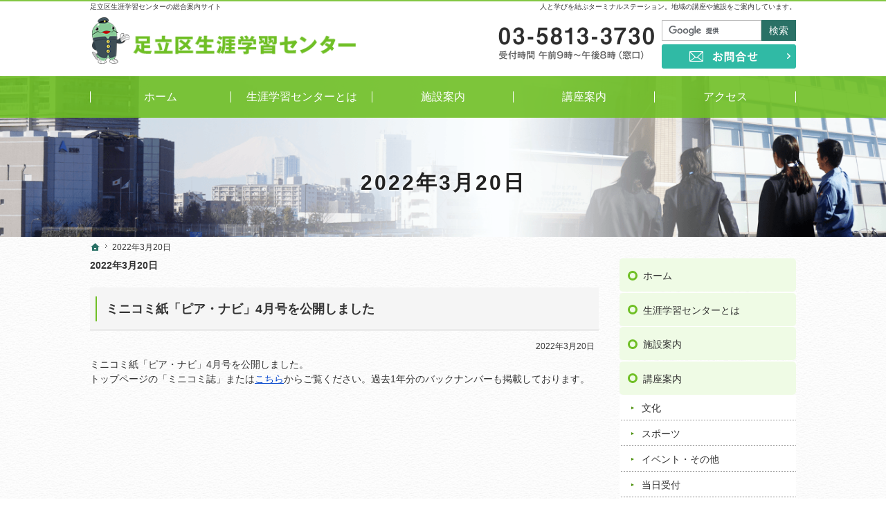

--- FILE ---
content_type: text/html
request_url: https://www.adachi-shogakucenter.net/2022/03/20/
body_size: 16465
content:
<!DOCTYPE html><html lang="ja" id="n"><head><meta charset="UTF-8" />
<title>2022&#24180;3&#26376;20&#26085;｜足立区生涯学習センター｜イベントや講座をご案内</title>
<meta name="description" content="2022&#24180;3&#26376;20&#26085;&laquo;荒川の堤防に面した風光明媚な場所に足立区生涯学習総合施設（愛称：学びピア２１）は建っています。１～３階は足立区立中央図書館、４階は荒川ビジターセンター、４～５階には足立区生涯学習センター、６階には放送大学東京足立学習センターが併設されていますので、あらゆる世代、あらゆるニーズに合った生涯学習が提供できる施設となっております。" />
<meta name="keywords" content="足立区生涯学習センター,施設利用案内,地図,交通案内,駐車場,休館日,アクセス" />
<meta name="format-detection" content="telephone=no" />
<meta name="viewport" content="width=device-width,initial-scale=1" />
<link rel="stylesheet" href="https://www.adachi-shogakucenter.net/style.css" /><link rel="stylesheet" href="https://www.adachi-shogakucenter.net/print.css" media="print" />
<meta property="og:type" content="article" />
<meta property="og:title" content="2022&#24180;3&#26376;20&#26085;" />
<meta property="og:description" content="2022&#24180;3&#26376;20&#26085;&laquo;荒川の堤防に面した風光明媚な場所に足立区生涯学習総合施設（愛称：学びピア２１）は建っています。１～３階は足立区立中央図書館、４階は荒川ビジターセンター、４～５階には足立区生涯学習センター、６階には放送大学東京足立学習センターが併設されていますので、あらゆる世代、あらゆるニーズに合った生涯学習が提供できる施設となっております。" />
<meta property="og:url" content="https://www.adachi-shogakucenter.net/2022/03/20/" />
<meta property="og:image" content="https://www.adachi-shogakucenter.net/images/og.png" />
<meta property="og:locale" content="ja_JP" />
<meta property="og:site_name" content="足立区生涯学習センター｜イベントや講座をご案内" />
<meta name="twitter:card" content="summary" /><script src="https://www.adachi-shogakucenter.net/js/jquery.js"></script><script src="https://www.adachi-shogakucenter.net/js/shared.js"></script>
<script type="text/javascript" src="https://www.adachi-shogakucenter.net/js/fancybox/fancybox.js"></script>
<link rel="stylesheet" type="text/css" href="https://www.adachi-shogakucenter.net/js/fancybox/fancybox.css" media="screen" />
<!-- Google tag (gtag.js) -->
<script async src="https://www.googletagmanager.com/gtag/js?id=G-5TQ8B7DMD8"></script>
<script>
  window.dataLayer = window.dataLayer || [];
  function gtag(){dataLayer.push(arguments);}
  gtag('js', new Date());

  gtag('config', 'G-5TQ8B7DMD8');
</script></head>
<body >
<div id="top" role="banner"><header id="header">
<h1>2022&#24180;3&#26376;20&#26085;</h1>
<p>人と学びを結ぶターミナルステーション。地域の講座や施設をご案内しています。</p>
<h2><a href="https://www.adachi-shogakucenter.net/" rel="home">足立区生涯学習センターの総合案内サイト</a></h2>
<p><a href="https://www.adachi-shogakucenter.net/" rel="home"><img src="https://www.adachi-shogakucenter.net/header_logo.png" alt="足立区生涯学習センター｜地域の講座や施設をご案内" /></a></p>

</header></div>
<div id="contents"><div id="main" role="main">
<p class="b">2022&#24180;3&#26376;20&#26085;</p>
<article id="a-4">
<h3><a href="https://www.adachi-shogakucenter.net/whatsnew/4.html">ミニコミ紙「ピア・ナビ」4月号を公開しました</a></h3>
<p class="day"><time datetime="2022-03-20">2022&#24180;3&#26376;20&#26085;</time></p>
<div class="content">
<p>ミニコミ紙「ピア・ナビ」4月号を公開しました。<br />
トップページの「ミニコミ誌」または<a href="https://www.adachi-shogakucenter.net/minicomi/">こちら</a>からご覧ください。過去1年分のバックナンバーも掲載しております。</p>
</div>
</article>
</div><div id="mbtn"><a href="#menu">メニュー</a></div><aside id="side" role="complementary">
<div id="sideinfo">
<ul class="info"><li>
<a href="tel:0358133730" class="btn-tel" onclick="ga('send','event','click','tel-tap');"><address>03-5813-3730</address><aside><span><span>受付時間</span><span>午前9時～午後8時（窓口）</span></span></aside></a>
</li><li>
<a href="/contact/" class="btn-contact">お問合せ</a>
</li></ul>
</div>
<nav id="menu" role="navigation">
<ul>
<li><a href="https://www.adachi-shogakucenter.net/" rel="home">ホーム</a></li>
<li><a href="https://www.adachi-shogakucenter.net/first/">生涯学習センターとは</a></li>
<li><a href="https://www.adachi-shogakucenter.net/facilities/">施設案内</a></li>
<li><a href="https://www.adachi-shogakucenter.net/lecture/">講座案内</a>
<ul>
<li><a href="https://www.adachi-shogakucenter.net/culture/">文化</a></li>
<li><a href="https://www.adachi-shogakucenter.net/sports/">スポーツ</a></li>
<li><a href="https://www.adachi-shogakucenter.net/event/">イベント・その他</a></li>
<li><a href="https://www.adachi-shogakucenter.net/today/">当日受付</a></li>
<li><a href="https://www.adachi-shogakucenter.net/choi-spo/">ぷちスポ</a></li>
<li><a href="https://www.adachi-shogakucenter.net/choi-cul/">ぷちカル</a></li>
<li><a href="https://www.adachi-shogakucenter.net/choi-yomi/">ぷち読み</a></li>
<li><a href="https://www.adachi-shogakucenter.net/100college/">あだち100年大学</a></li>
</ul>
</li>
</ul><ul>
<li><a href="https://www.adachi-shogakucenter.net/access/">アクセス</a></li>
<li><a href="https://www.adachi-shogakucenter.net/works/">事業案内</a>
<ul>
<li><a href="https://www.adachi-shogakucenter.net/minicomi/">ミニコミ紙「ピア・ナビ」</a></li>
</ul>
</li>
<li><a href="https://www.adachi-shogakucenter.net/service/">学び情報提供サービス／サークル情報</a></li>
<li><a href="https://www.adachi-shogakucenter.net/hometime-link/">おうち時間応援リンク集</a></li>
<li><a href="https://www.adachi-shogakucenter.net/faq/">よくある質問</a></li>
<li><a href="https://www.adachi-shogakucenter.net/whatsnew/">お知らせ一覧</a>
<ul>
<li><a href="https://www.adachi-shogakucenter.net/important/">重要なお知らせ</a></li>
<li><a href="https://www.adachi-shogakucenter.net/topics/">トピックス</a></li>
<li><a href="https://www.adachi-shogakucenter.net/courseinfo/">講座情報</a></li>
</ul>
</li>
</ul><ul>
<li><a href="https://www.adachi-shogakucenter.net/link/">リンク集</a></li>
<li><a href="https://www.adachi-shogakucenter.net/contact/">お問合せ</a></li>
<li><a href="https://www.adachi-shogakucenter.net/privacy/">プライバシーポリシー</a></li>
<li><a href="https://www.adachi-shogakucenter.net/copyright/">著作権・免責事項</a></li>
<li><a href="https://www.adachi-shogakucenter.net/archives.html">サイトマップ</a></li>
</ul>
</nav>
<ul class="banner"><li>
<a href="https://www.facebook.com/namagakun" target="_blank" rel="noopener nofollow"><img src="/images/banner1.png" alt="Facebook" /></a>
</li><li>
<a href="https://twitter.com/namagakun" target="_blank" rel="noopener nofollow"><img src="/images/banner2.png" alt="Twitter" /></a>
</li><li>
<a href="https://page.line.me/kvj3498b" target="_blank" rel="noopener nofollow"><img src="/images/banner3.png" alt="LINE" /></a>
</li><li>
<a href="https://www.instagram.com/namagakun/" target="_blank" rel="noopener nofollow"><img src="/images/banner5.png" alt="Instagram" /></a>
</li><li>
<a href="https://www.youtube.com/channel/UC6gicB36Qu7wpv_u3Jt5gQg" target="_blank" rel="noopener nofollow"><img src="/images/banner6.png" alt="YouTube" /></a>
</li></ul>
<dl class="area">
<dt class="t-c b">指定管理者</dt>
<dd>あだち学びときずな創造事業体</dd>
</dl>
<p class="t-l m-t1em"><span class="db"><a href="https://grandio.co.jp/ikou/" target="_blank" rel="noopener nofollow" class="window">足立区伊興地域学習センター</a></span>
<span class="db"><a href="https://adachi-umedacenter.tokyo/" target="_blank" rel="noopener nofollow" class="window">足立区梅田地域学習センター</a></span>
<span class="db"><a href="https://tme-adachi.com/okimoto/" target="_blank" rel="noopener nofollow" class="window">足立区興本地域学習センター</a></span>
<span class="db"><a href="https://tme-adachi.com/kohoku/" target="_blank" rel="noopener nofollow" class="window">足立区江北地域学習センター</a></span>
<span class="db"><a href="https://grandio.co.jp/sano/" target="_blank" rel="noopener nofollow" class="window">足立区佐野地域学習センター</a></span>
<span class="db"><a href="https://www.adachi-shikahamacenter.net/" target="_blank" rel="noopener nofollow" class="window">足立区鹿浜地域学習センター</a></span>
<span class="db"><a href="https://grandio.co.jp/shinden/" target="_blank" rel="noopener nofollow" class="window">足立区新田地域学習センター</a></span>
<span class="db"><a href="https://www.adachi-takenotsukacenter.net/" target="_blank" rel="noopener nofollow" class="window">足立区竹の塚地域学習センター</a></span>
<span class="db"><a href="https://www.adachi-chuohonchocenter.net/" target="_blank" rel="noopener nofollow" class="window">足立区中央本町地域学習センター</a></span>
<span class="db"><a href="https://adachi-towacenter.tokyo/" target="_blank" rel="noopener nofollow" class="window">足立区東和地域学習センター</a></span>
<span class="db"><a href="https://www.adachi-tonericenter.net/" target="_blank" rel="noopener nofollow" class="window">足立区舎人地域学習センター</a></span>
<span class="db"><a href="https://tme-adachi.com/hanahata/" target="_blank" rel="noopener nofollow" class="window">足立区花畑地域学習センター</a></span>
<span class="db"><a href="https://grandio.co.jp/hotsuka/" target="_blank" rel="noopener nofollow" class="window">足立区保塚地域学習センター</a></span>
<span class="db"><a href="https://www.galaxcity.jp/" target="_blank" rel="noopener nofollow" class="window">ギャラクシティ</a></span></p></aside>
<nav id="topicpath"><ol class="wrap">
<li><a href="https://www.adachi-shogakucenter.net/" rel="home"><span>ホーム</span></a></li><li><span>2022&#24180;3&#26376;20&#26085;</span></li>
</ol></nav>
</div>
<div id="gnav">
<div id="hnav" class="wrap"><ul class="info"><li id="tel">
<a href="tel:0358133730" class="btn-tel" onclick="ga('send','event','click','tel-tap');"><address>03-5813-3730</address><aside><span><span>受付時間</span><span>午前9時～午後8時（窓口）</span></span></aside></a>
</li><li>
<form id="cse-search-box" action="//google.com/cse" class="search">
<p><span><input type="hidden" name="cx" value="017309184234733230083:wq0fon2rpma" /><input type="hidden" name="ie" value="UTF-8" /><input type="text" name="q" size="31" /></span><span><input type="submit" name="sa" id="sa" value="検索" /></span></p>
</form><script type="text/javascript" src="//www.google.com/cse/brand?form=cse-search-box&lang=ja"></script><a href="/contact/" class="btn-contact">お問合せ</a>
</li></ul></div>
<nav id="global"><div class="wrap"><ul itemscope itemtype="https://www.schema.org/SiteNavigationElement">
<li class="list-1"><a href="https://www.adachi-shogakucenter.net/" rel="home"><span>ホーム</span></a></li>
<li class="list-2" itemprop="name"><a itemprop="url" href="https://www.adachi-shogakucenter.net/first/"><span>生涯学習センターとは</span></a></li>
<li class="list-3" itemprop="name"><a itemprop="url" href="https://www.adachi-shogakucenter.net/facilities/"><span>施設案内</span></a></li>
<li class="list-4" itemprop="name"><a itemprop="url" href="https://www.adachi-shogakucenter.net/lecture/"><span>講座案内</span></a></li>
<li class="list-5" itemprop="name"><a itemprop="url" href="https://www.adachi-shogakucenter.net/access/"><span>アクセス</span></a></li>
</ul></div></nav>
</div>
<div id="info" role="contentinfo"><footer id="footer">
<div id="fnav">
<nav class="list">
<ul>
<li><a href="https://www.adachi-shogakucenter.net/" rel="home">ホーム</a></li>
<li><a href="https://www.adachi-shogakucenter.net/first/">生涯学習センターとは</a></li>
<li><a href="https://www.adachi-shogakucenter.net/facilities/">施設案内</a></li>
<li><a href="https://www.adachi-shogakucenter.net/lecture/">講座案内</a>
<ul>
<li><a href="https://www.adachi-shogakucenter.net/culture/">文化</a></li>
<li><a href="https://www.adachi-shogakucenter.net/sports/">スポーツ</a></li>
<li><a href="https://www.adachi-shogakucenter.net/event/">イベント・その他</a></li>
<li><a href="https://www.adachi-shogakucenter.net/today/">当日受付</a></li>
<li><a href="https://www.adachi-shogakucenter.net/choi-spo/">ぷちスポ</a></li>
<li><a href="https://www.adachi-shogakucenter.net/choi-cul/">ぷちカル</a></li>
<li><a href="https://www.adachi-shogakucenter.net/choi-yomi/">ぷち読み</a></li>
<li><a href="https://www.adachi-shogakucenter.net/100college/">あだち100年大学</a></li>
</ul>
</li>
</ul><ul>
<li><a href="https://www.adachi-shogakucenter.net/access/">アクセス</a></li>
<li><a href="https://www.adachi-shogakucenter.net/works/">事業案内</a>
<ul>
<li><a href="https://www.adachi-shogakucenter.net/minicomi/">ミニコミ紙「ピア・ナビ」</a></li>
</ul>
</li>
<li><a href="https://www.adachi-shogakucenter.net/service/">学び情報提供サービス／サークル情報</a></li>
<li><a href="https://www.adachi-shogakucenter.net/hometime-link/">おうち時間応援リンク集</a></li>
<li><a href="https://www.adachi-shogakucenter.net/faq/">よくある質問</a></li>
<li><a href="https://www.adachi-shogakucenter.net/whatsnew/">お知らせ一覧</a>
<ul>
<li><a href="https://www.adachi-shogakucenter.net/important/">重要なお知らせ</a></li>
<li><a href="https://www.adachi-shogakucenter.net/topics/">トピックス</a></li>
<li><a href="https://www.adachi-shogakucenter.net/courseinfo/">講座情報</a></li>
</ul>
</li>
</ul><ul>
<li><a href="https://www.adachi-shogakucenter.net/link/">リンク集</a></li>
<li><a href="https://www.adachi-shogakucenter.net/contact/">お問合せ</a></li>
<li><a href="https://www.adachi-shogakucenter.net/privacy/">プライバシーポリシー</a></li>
<li><a href="https://www.adachi-shogakucenter.net/copyright/">著作権・免責事項</a></li>
<li><a href="https://www.adachi-shogakucenter.net/archives.html">サイトマップ</a></li>
</ul>
</nav>
<div><ul class="info"><li>
<a href="tel:0358133730" class="tel" onclick="ga('send','event','click','tel-tap');"><address>03-5813-3730</address></a>
</li><li>
<aside><span><span>受付時間</span><span>午前9時～午後8時（窓口）</span></span></aside>
</li><li>
<a href="/contact/" class="btn-contact">お問合せ</a>
</li></ul></div>
</div>
<div class="wrap">
<p id="copyright">&copy; 2019-2026 足立区生涯学習センター</p>
<a href="https://www.adachi-shogakucenter.net/" rel="home"><img src="https://www.adachi-shogakucenter.net/footer_banner.png" alt="人と学びを結ぶターミナルステーション。足立区生涯学習センター｜イベントや講座をご案内" /></a>
<h3>人と学びを結ぶターミナルステーション。<a href="https://www.adachi-shogakucenter.net/" rel="home">足立区生涯学習センター｜イベントや講座をご案内</a></h3>
</div>
</footer></div>
<nav id="pnav" class="on"><ul><li id="ppl"><a href="/contact/" class="btn-contact">Contact</a></li><li id="up"><a href="#top">PageTop</a></li></ul></nav>
<script type="application/ld+json">{"@context":"https://schema.org","@graph":[{"@type":"Organization","name":"足立区生涯学習センター","url":"https://www.adachi-shogakucenter.net/","logo":"https://www.adachi-shogakucenter.net/header_logo.png"},{"@type":"WebSite","url":"https://www.adachi-shogakucenter.net/","name":"足立区生涯学習センター"},{"@type":"BreadcrumbList","itemListElement":[{"@type":"ListItem","position":1,"item":{"@id":"https://www.adachi-shogakucenter.net/","name":"足立区生涯学習センター"}}]}]}</script>
</body>
</html>

--- FILE ---
content_type: text/css
request_url: https://www.adachi-shogakucenter.net/style.css
body_size: 15684
content:
@charset "utf-8";
@import url(css/master1-2/shared.css);/*190306*/
h1{background-color:#6fbf25;}
h1+p,h2{top:2px;line-height:1;}h1+p,h2 a{color:#333;font-size:10px;line-height:1.5;}
.search{overflow:hidden;position:relative;max-width:194px;}
.search p{display:table;table-layout:fixed;width:100%;margin:0 0 5px 0;}.search span{display:table-cell;}.search span+span{width:5em;}
.search input{font-size:14px;letter-spacing:normal;}
.search [type="text"]{border-color:#bdbdbd;color:#9f9f9f;}
.search [type="submit"]{background:#2a7166;padding:.56em 0;width:100%;border-radius:0;}
.day{text-align:right;font-size:.875em;margin:-.5em 0 .5em 0;padding:0 .5em;}
/*.info li{width:240px;}*/
.info li+li{width:100%;max-width:204px;}
.info a.btn-contact{max-width:194px;height:35px;}.info a.btn-tel{height:70px;}
a[class*="a-btn"],button, [type="button"], [type="reset"]{border:0;border-radius:3px;font-size:1em;background:#30baa5;color:#fff;}a[class*="a-btn"].db{display:block;padding:16px 20px;}
a[class*="a-btn"]::before,a[class*="a-btn"]:hover::before{width:24px;background-image:url("images/design/arrowbtn.png");}
a[class*="a-btn"]::after{content:none;}
h3, .h3 {border:none; background:#f5f5f5; border-bottom:3px solid #ececec; padding:1.2em 10px 1em 23px; font-size:1.25em;}
h3::before,.h3::before{position:absolute; content:""; top:22%; left:8px; z-index:2; width:2px; height:60%; background:#6fbf25;}
#index h3::before{content:none;}
body:not(#index) h4,.h4{background:none; border-bottom:3px solid #d7ecc4; box-shadow:0 -1px 0 #2a7166 inset; padding:.7em 10px .55em; font-size:1.3em;}
h4::before, .h4::before, dl.box>dt::before{content:none;}
h5::after, .h5::after{border-bottom:2px solid #30baa5;}
h6,.h6{background-size:32px;}
a.a-btn2,#mbtn,#menu::before,#menu li,#pnav a{background-color:#6fbf25;}
#index section>h3,#index #whatsnew h3,#index #calendar h3,#contact h3{background:url("images/design/hltop.png") center bottom no-repeat;padding-bottom:40px;margin-bottom:20px;font-weight:normal;font-size: 20px;text-align:center;border:none;}
#index #calendar h3{margin-bottom:0;}
.a_trans li{border:0;border-radius:0;}
.a_trans a{padding:0;position:relative;right:auto;bottom:auto;margin-bottom:23px;max-width:225px;overflow:visible;border-radius:12px;text-shadow:0 0 2px #000;}
.a_trans a::before{content:"";position:absolute;left:0;top:0;width:100%;height:100%;z-index:2;background:rgba(111,191,37,.7)/*#6fbf25*/;border:5px solid #d8eec0;border-radius:10px;opacity:0;}
.a_trans a:hover::before{opacity:1;}
.a_trans a::after{width:30px;right:50%;bottom:-15px;margin:-15px -15px 0 0;z-index:4;-webkit-transition:.2s;transition:.2s;}
.a_trans a:hover::after{bottom:10px;}
.a_trans a>span::before,.a_trans a>span::after{content:none;}
.a_trans a img{max-width:100%;max-height:none;margin:0 auto;border-radius:12px;}
.a_trans a>div,.a_trans a>div::after{position:absolute;left:0;top:0;z-index:3;}
.a_trans a>div{width:100%;height:100%;height:44vw;max-height:225px;text-align:center;display:table;table-layout:fixed;}
.a_trans a>div::after{content:"";left:25%;top:50%;border-top:1px solid #fff;width:50%;}
.a_trans a h4,.a_trans a p{display:table-row;color:#fff;margin:0 auto;height:50%;border:none;box-shadow:none;}
.a_trans h4>span,.a_trans a p>span{display:table-cell;text-align:center;font-size:1em;font-weight:bold;padding:10px;color:#fff;}
.a_trans h4>span{vertical-align:bottom;}.a_trans a p{font-size:12px;font-size:3.6vw;}
.a_line a::after{border-width:4px;border-radius:0;}.a_line a:hover::after{border-color:#deecea;}
#mv.fade,#show>p.main{width:140%;left:-20%;}
#paging li{background:#d9eac8;box-shadow:none;}#paging li.active{background:#6fbf25;}
#index #whatsnew{background:#f1fbe7;padding:0 10px 40px}
.switching{overflow:hidden;text-align:left;position:relative;text-align:center;max-width:1020px;margin:0 auto 10px auto;}
.switching .tab{font-size:12px;font-size:4vw;line-height:1.25;display:table;width:100%;max-width:34em;margin:0;}
.switching .tab li{display:table-cell;padding:0 0 0 2px;}.switching .tab li:first-child{padding:0;}
.switching input{position:absolute;right:100%;top:0;z-index:0;}
.switching label{display:block;cursor:pointer;font-weight:600;padding:.9em 0 .5em 0;background:#6fbf25;color:#fff;text-align:center;border-radius:10px 10px 0 0;}
.switching label[for="box2"]{background:#ec4a4a;}
.switching label[for="box3"]{background:#84c6e7;}
.switching label[for="box4"]{background:#f1829a;}
.screen{overflow:hidden;position:relative;z-index:1;border:2px solid #a4da70;}
.screen>div,.screen>p{margin:0 auto;background:#fff;text-align:center;padding:1em;}
.screen>div{display:block;position:relative;width:100%;padding:0;overflow:hidden;z-index:1;}
.switching .screen>div{height:0;-webkit-transition:.3s;transition:.3s;opacity:0;}
.switching input#box1:checked~.screen>div:first-child,
.switching input#box2:checked~.screen>div:nth-of-type(2),
.switching input#box3:checked~.screen>div:nth-of-type(3),
.switching input#box4:checked~.screen>div:nth-of-type(4){z-index:2;opacity:1;height:auto;}
input#box1:checked~.tab label[for="box1"],label[for="box1"]:hover{}
input#box2:checked~.tab label[for="box2"],label[for="box2"]:hover{}
input#box3:checked~.tab label[for="box3"],label[for="box3"]:hover{}
#whatsnew .newlist{padding:10px 4% 20px 4%;text-align:left;}
.newlist>li{padding:11px 10px;border:0;text-align:left;}
.newlist>li+li{background:linear-gradient(to right,rgba(255,255,255,0),rgba(255,255,255,0) 1px,#9e9e9e 1px,#9e9e9e 2px);background-repeat:repeat-x;background-size:3px 1px;}
.newlist>li>span,.newlist>li>time{display:inline-block;margin:0 5px 5px 0;}
.newlist>li>span{border:1px solid #f2a4b5;width:7.5em;position:relative;font-size:12px;padding:.15em 0;}
.newlist>li>span.tag-topics{border-color:#a7d5ec;}
.newlist>li>span.tag-important{border-color:#ec4a49;}
.newlist>li>span::after{content:"";position:absolute;left:0;top:0;width:100%;height:100%;z-index:-1;background:#f2a4b5;opacity:.3;}
.newlist>li>span.tag-topics::after{background:#a7d5ec;}
.newlist>li>span a{text-decoration:none;display:block;text-align:center;color:#ef899f;}
.newlist>li>span.tag-topics a{color:#71b2d3;}
.newlist>li>span.tag-important a{color:#ec4a49;}
.newlist>li>span.tag-important::after{background:#ffc8c8;}
.newlist>li>time{padding:0;}.newlist>li>time::before{content:none;}
.newlist>li p{text-align:left;}
#minicomi{padding:30px 0;}#minicomi .content{line-height:2;padding:10px 10px 30px 10px;}
#minicomi .typebox2-{max-width:360px;padding:0 10px 0 0;margin:0 auto 20px auto;}#minicomi .typebox2->li{padding:0 0 0 10px;}
#minicomi .grid2{max-width:720px;margin:0 auto;padding:20px 0;}#minicomi .grid2>li{padding:0 15px;}#minicomi a[class*="a-btn"]{display:block;}
#calendar,#banner{background:#fff;padding:20px 10px;}#banner ul{padding:0;max-width:880px;}
#contact h3::after{content:none;}
#contact h4,#contact h4::before{margin-bottom:20px;}
#contact ul,#contact a{border:0;color:#333;}#contact ul>li{background:#fff;background:rgba(255,255,255,.85);border-radius:10px;}
#contact ul>li+li{margin-top:20px;border:0;}
#contact .tel,#contact .fax{font-size:20px;font-size:7vw;line-height:1.25;position:relative;display:block;text-transform:uppercase;}.fax{letter-spacing:.04em;}
#contact a img {max-width:255px;}
#fnav,#fnav nav+div{background:#6fbf25;border:0;}
#fnav .info a.btn-contact{background:url("images/btn_contact.png");max-width:255px;height:42px;}
#footer h3::before{content:none;}
#footer img{max-height:40px;}
li>aside>span>span:first-child::after{content:none;}
.photolist>li{margin-bottom:10px;text-align:center;}
.photolist a{color:#333;display:block;text-decoration:none;height:100%;background:#fff;border:1px solid #dfe0dd;padding:8px;overflow:hidden;}
.photolist img{width:30%;margin:0 8px 0 0;float:left;}
.photolist a>p,.photolist dl{padding:5px 0;margin:0 auto;overflow:hidden;text-align:left;font-weight:bold;}
.photolist a>p{color:#2a7166;font-size:1.12em; line-height:1.25; padding:10px 0 5px;}
.photolist dl,.photoinfo>dl{text-align:left;display:table;table-layout:fixed;padding:2px 0;font-weight:normal;}
.photolist dt,.photolist dd,.photoinfo>dl>dt,.photoinfo>dl>dd{display:table-cell;vertical-align:top;}
.photolist dt,.photoinfo>dl>dt{font-weight:bold;position:relative;padding-right:1.2em;width:3.5em;}
.photolist dt::after,.photoinfo>dl>dt::after{content:"\ff1a";position:absolute;right:.2em;top:0;}

#menu{margin-bottom:20px;position:relative;z-index:1;background:none;}
#menu li{background:none;border:none;}
#menu li+li,#menu>ul+ul{border-top:1px solid #fff;}
#menu a{border:none;line-height:1.25;position:relative;padding:1.25em 6px 1em 34px;background:#effbe5;border-radius:5px;}
#menu a:hover,#menu a.on{background:#6fbf25; color:#fff;}
#menu a::before{content:"";position:absolute;left:12px;top:1.25em;height:1em;width:1em;background:none;border:3px solid #6fbf25;border-radius:50%;}
#menu a:hover::before, #menu a.on::before{background:#fff; border-color:#4b900b;}
#menu li li{padding-bottom:0;}
#menu li li+li{border:0;background:linear-gradient(to right,rgba(255,255,255,0),rgba(255,255,255,0) 2px,#999 2px,#999);background-repeat:repeat-x;background-size:4px 1px;padding-top:1px;}
#menu li li a{padding:.8em 6px .55em 32px;background:#fff;border-radius:0;}
#menu li li a:hover,#menu li li a.on{background:#fff;color:#4b900b;text-decoration:underline;}
#menu li li a::before{background:none;left:17px;top:1.2em;width:0;height:0;border-radius:0;border:3px dashed transparent;border-width:2px 4px;border-color:rgba(255,0,0,0);border-left-color:#4b900b;}
#sideinfo .info li:first-child{padding-right:60px;}
.area{border:1px solid #f06c89; background:#fff; box-shadow:4px 4px 0 #fde9f1 inset, -4px -4px 0 #fde9f1 inset; margin:0 auto; padding:10px; border-radius:3px;text-align:center;margin: 0 1%;}
.area dt{color:#636363;}
.area dd a{color:#333;}
mark,.mark,.pnav li a,dl.box>dt{background:#ffe7ec;}
[class*="linebox"],.list-btn a{background-color:#fbffff; border:1px solid #c0d8d4; box-shadow:none;}
.list-btn a{color:#2a7166;}
button,[type="button"],[type="reset"],[type="submit"]{background:#30baa5;border-radius:3px;}
th,[type="text"]:focus,select:focus,textarea:focus{background-color:#e5fdd0;}
th,td,button,input,select,textarea{border:1px solid #afce94;}
#twitter{padding: 20px 10px;text-align:center;}
#twitter .content{max-width:450px;}
[class*="line-"]{border-bottom:none;}
.t-l-c,.t-l-r,.list-tag{text-align:left;}.t-c-l,.t-c-r{text-align:center;}
.p-lecture .list-btn li:last-child a{background-color: #f9f2f6;border: 1px solid #d8c0c6;box-shadow:none;color: #a93c69;}

/*+*/
table.table2 td{padding:3px 14px;}

@media(min-width:30em){
#pickup ul,.a_trans{margin-bottom:36px;}
.a_trans a:hover::before{left:0;top:0;width:100%;height:100%;margin:0;}
.a_trans a>div{height:23vw;}
.a_trans h4{font-size:14px;font-size:2.6vw;}.a_trans a p{font-size:10px;font-size:2vw;}
.switching .tab{font-size:16px;table-layout:fixed;}
#minicomi .typebox2-{padding:0;width:40%;}#minicomi .typebox2->li{width:50%;margin:0;}
#contact .tel,#contact .fax{font-size:30px;}
.photolist img{width:auto;margin:0 auto;float:none;}
.area{max-width:280px;margin: 0 auto;}
}
@media(min-width:40em){
#sideinfo .info{width:auto;}#sideinfo .info li+li{width:204px;padding:0 0 0 10px;}
#index #contact>h3,#contact h3{margin-bottom:0;}
#contact{padding:30px 0 36px 0;}#contact ul{border-collapse:separate;border-spacing:30px;}
#contact .tel,#contact .fax{font-size:20px;font-size:3vw;}
.a_trans h4{font-size:20px;}.a_trans a p{font-size:14px;}
#index #whatsnew{padding:0px 10px 50px;}
.newlist>li>span,.newlist>li>time{float:left;margin:0 1em 0 0;}
}
@media(min-width:48em){
/*h2+p{width:55%;}*/
#hnav .info{top:-81px;/*max-width:45%;*/}.info li{padding:0 10px 0 0;}.info li+li{width:204px;}
#global, #global li li a{background: rgba(111,191,37,.9);}
#global a>span{color:#fff;}#global a>span::before,#global a>span::after{border-color:#fff;}
#index section>h3,#index #whatsnew h3,#index #calendar h3{padding:40px 10px;margin-bottom:36px;font-size:30px;}
#index #calendar h3{margin-bottom:0;}
#paging{padding:12px 0 5px 0;}#paging li{margin:0 5px;}
#pickup{padding-bottom:20px;}.a_trans a::after{width:46px;bottom:-23px;margin:-23px -23px 0 0;}.a_trans a:hover::after{bottom:15px;}
#pickup .a_line li img{width:480px;}
#whatsnew .newlist{padding:15px 22px 20px 22px;}
#minicomi p{padding:0 30px;overflow:hidden;}
#contact li{padding:30px 20px 50px 20px;}
#fnav{background:#f7fff0;}#fnav nav{padding:3px 5px;}#fnav nav a:hover{color:#4b900b;}#fnav nav li{margin-bottom:5px;}
#footer .info{padding:10px;}#footer .info,#footer .info a{color:#fff;}#footer .info li+li{width:265px;max-width:none;}
#footer .info>li:first-child>span{display:block;line-height:1.25;text-align:left;padding-left:2em;}
h1{background-color:inherit; color:#222; letter-spacing:.1em; text-shadow:1px 1px 3px rgba(255, 255, 255, 0.8), -1px -1px 3px rgba(255, 255, 255, 0.8); text-align:center;}
#index #main{padding-top:60px;}
.t-l-c{text-align:center;}.t-c-l{text-align:left;}.t-l-r,.t-c-r{text-align:right;}
}
@media(min-width:66em){
#contact .tel,#contact .fax{font-size:28px;}#mv.fade,#show>p.main{width:100%;left:auto;}#show>p.main{top:auto;bottom:0;}
/*
#show>img.main{max-width:100%;width:auto;margin-left:auto;}
#show.mv,#show.pin{height:520px;}#show:not(.mv)>img.main,#show #vv{min-width:100%;min-height:100%;width:auto;height:auto;position:absolute;left:50%;top:50%;-webkit-transform:translate(-50%,-50%);-ms-transform:translate(-50%,-50%);transform:translate(-50%,-50%);}#show:not(.mv)>img.main.ip-t{top:0;-webkit-transform:translate(-50%,0);-ms-transform:translate(-50%,0);transform:translate(-50%,0);}#show #vv{background-size:auto;}#mv{width:100%;margin:0 auto;}#view img{width:100%;}
*/
body:not(#index) #view img{width:100%;}
#index #main #show{background:#f1fbe7;}
}

/* PDF用画像ボタンに関する設定 */
.list-imgbtn{margin-bottom:0;display:table;}
.list-imgbtn li{display:table-cell;padding:10px 10px 0 0;}
.list-imgbtn li img{margin:0;}

#whatsnew p .t-l{
padding-left: 22px;
}
a.a-btn3{background-color:#f2aa44;}

.howto>.list-type-number>li::before{content: counter(olcount)".";display:inline-block;text-align:right;width:2em;font-weight: 100;}

#mv.postslide{margin-bottom:50px;}
#mv.postslide li img{margin:0;}

#mv.postslide,.mv.postslide{margin-bottom:50px;}
#mv.postslide li img,.mv.postslide li img{margin:0;}
.mv{width:100%;overflow:visible;position:relative;text-align:center;padding:0;z-index:1;margin:0 auto 30px auto;}
.view{overflow:hidden;width:10000px;margin:0 auto;position:relative;left:-1400px;z-index:2;}
.view li{width:1400px;float:left;clear:none;position:relative;z-index:2;overflow:hidden;}
.paging{display:block;overflow:hidden;position:absolute;top:100%;left:0;z-index:9;width: 100%;padding:10px 0;line-height:0;}
.paging li{display:inline-block;width:10px;height:10px;margin:0 8px;background:#d9eac8;border-radius:50%;cursor:pointer;text-indent:120%;white-space:nowrap;overflow-wrap:normal;word-wrap:normal;overflow:hidden;}
.paging li.active{background:#6fbf25;}
@media(min-width:48em){
.paging{padding:12px 0 5px 0;}
.paging li{width:15px;height:15px;margin:0 5px;}
}

/*スライド矢印*/
#show #mv_prev,#show #mv_next{cursor:pointer;width:5%;max-width:70px;height:100%;background-image:url("images/design/prev.png");top:0;background-position:center center;background-repeat:no-repeat;background-size:contain;}
#show #mv_prev,#show #mv_next{z-index:10;}
#show #mv_prev{left:0;}
#show #mv_next{right:0;background-image:url("images/design/next.png");}
@media(min-width:48em){
#show #mv_prev{left:13.5%;}
#show #mv_next{right:13.5%;}
}
@media(min-width:66em){
#show #mv_prev{left:0;}
#show #mv_next{right:0;}
}